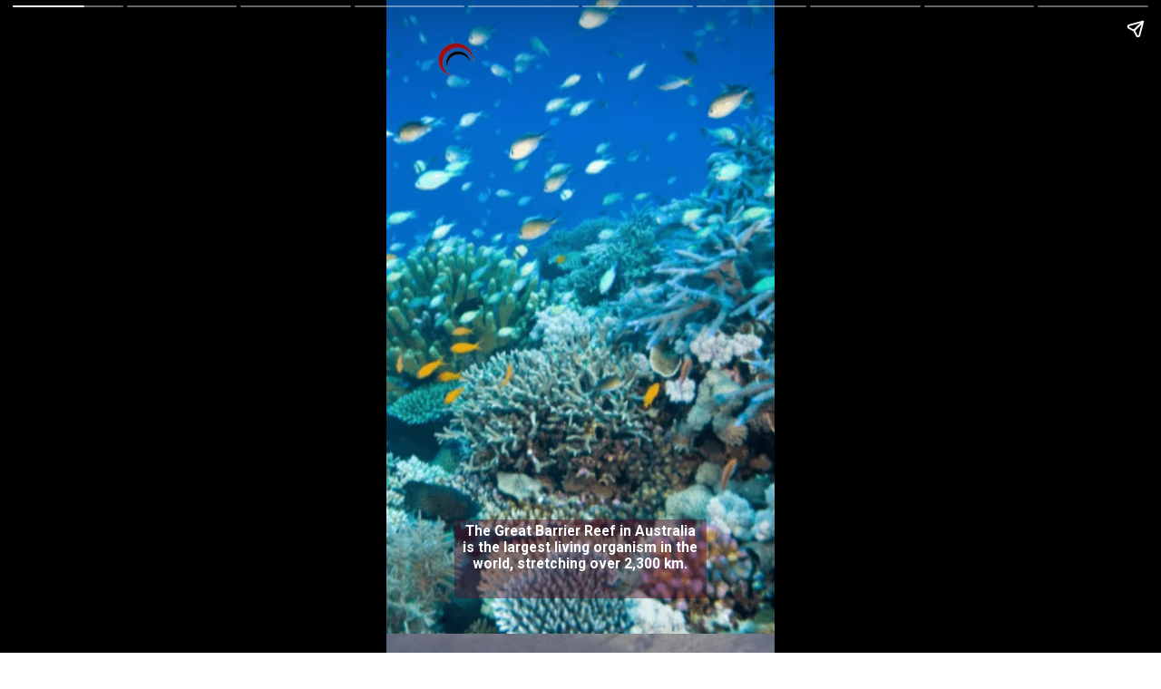

--- FILE ---
content_type: text/html; charset=utf-8
request_url: https://www.telugutrendings.com/web-stories/what-is-the-most-interesting-fact-in-the-world/
body_size: 14218
content:
<!DOCTYPE html>
<html amp="" lang="en-US" transformed="self;v=1" i-amphtml-layout=""><head><meta charset="utf-8"><meta name="viewport" content="width=device-width,minimum-scale=1"><link rel="modulepreload" href="https://cdn.ampproject.org/v0.mjs" as="script" crossorigin="anonymous"><link rel="preconnect" href="https://cdn.ampproject.org"><link rel="preload" as="script" href="https://cdn.ampproject.org/v0/amp-story-1.0.js"><style amp-runtime="" i-amphtml-version="012512221826001">html{overflow-x:hidden!important}html.i-amphtml-fie{height:100%!important;width:100%!important}html:not([amp4ads]),html:not([amp4ads]) body{height:auto!important}html:not([amp4ads]) body{margin:0!important}body{-webkit-text-size-adjust:100%;-moz-text-size-adjust:100%;-ms-text-size-adjust:100%;text-size-adjust:100%}html.i-amphtml-singledoc.i-amphtml-embedded{-ms-touch-action:pan-y pinch-zoom;touch-action:pan-y pinch-zoom}html.i-amphtml-fie>body,html.i-amphtml-singledoc>body{overflow:visible!important}html.i-amphtml-fie:not(.i-amphtml-inabox)>body,html.i-amphtml-singledoc:not(.i-amphtml-inabox)>body{position:relative!important}html.i-amphtml-ios-embed-legacy>body{overflow-x:hidden!important;overflow-y:auto!important;position:absolute!important}html.i-amphtml-ios-embed{overflow-y:auto!important;position:static}#i-amphtml-wrapper{overflow-x:hidden!important;overflow-y:auto!important;position:absolute!important;top:0!important;left:0!important;right:0!important;bottom:0!important;margin:0!important;display:block!important}html.i-amphtml-ios-embed.i-amphtml-ios-overscroll,html.i-amphtml-ios-embed.i-amphtml-ios-overscroll>#i-amphtml-wrapper{-webkit-overflow-scrolling:touch!important}#i-amphtml-wrapper>body{position:relative!important;border-top:1px solid transparent!important}#i-amphtml-wrapper+body{visibility:visible}#i-amphtml-wrapper+body .i-amphtml-lightbox-element,#i-amphtml-wrapper+body[i-amphtml-lightbox]{visibility:hidden}#i-amphtml-wrapper+body[i-amphtml-lightbox] .i-amphtml-lightbox-element{visibility:visible}#i-amphtml-wrapper.i-amphtml-scroll-disabled,.i-amphtml-scroll-disabled{overflow-x:hidden!important;overflow-y:hidden!important}amp-instagram{padding:54px 0px 0px!important;background-color:#fff}amp-iframe iframe{box-sizing:border-box!important}[amp-access][amp-access-hide]{display:none}[subscriptions-dialog],body:not(.i-amphtml-subs-ready) [subscriptions-action],body:not(.i-amphtml-subs-ready) [subscriptions-section]{display:none!important}amp-experiment,amp-live-list>[update]{display:none}amp-list[resizable-children]>.i-amphtml-loading-container.amp-hidden{display:none!important}amp-list [fetch-error],amp-list[load-more] [load-more-button],amp-list[load-more] [load-more-end],amp-list[load-more] [load-more-failed],amp-list[load-more] [load-more-loading]{display:none}amp-list[diffable] div[role=list]{display:block}amp-story-page,amp-story[standalone]{min-height:1px!important;display:block!important;height:100%!important;margin:0!important;padding:0!important;overflow:hidden!important;width:100%!important}amp-story[standalone]{background-color:#000!important;position:relative!important}amp-story-page{background-color:#757575}amp-story .amp-active>div,amp-story .i-amphtml-loader-background{display:none!important}amp-story-page:not(:first-of-type):not([distance]):not([active]){transform:translateY(1000vh)!important}amp-autocomplete{position:relative!important;display:inline-block!important}amp-autocomplete>input,amp-autocomplete>textarea{padding:0.5rem;border:1px solid rgba(0,0,0,.33)}.i-amphtml-autocomplete-results,amp-autocomplete>input,amp-autocomplete>textarea{font-size:1rem;line-height:1.5rem}[amp-fx^=fly-in]{visibility:hidden}amp-script[nodom],amp-script[sandboxed]{position:fixed!important;top:0!important;width:1px!important;height:1px!important;overflow:hidden!important;visibility:hidden}
/*# sourceURL=/css/ampdoc.css*/[hidden]{display:none!important}.i-amphtml-element{display:inline-block}.i-amphtml-blurry-placeholder{transition:opacity 0.3s cubic-bezier(0.0,0.0,0.2,1)!important;pointer-events:none}[layout=nodisplay]:not(.i-amphtml-element){display:none!important}.i-amphtml-layout-fixed,[layout=fixed][width][height]:not(.i-amphtml-layout-fixed){display:inline-block;position:relative}.i-amphtml-layout-responsive,[layout=responsive][width][height]:not(.i-amphtml-layout-responsive),[width][height][heights]:not([layout]):not(.i-amphtml-layout-responsive),[width][height][sizes]:not(img):not([layout]):not(.i-amphtml-layout-responsive){display:block;position:relative}.i-amphtml-layout-intrinsic,[layout=intrinsic][width][height]:not(.i-amphtml-layout-intrinsic){display:inline-block;position:relative;max-width:100%}.i-amphtml-layout-intrinsic .i-amphtml-sizer{max-width:100%}.i-amphtml-intrinsic-sizer{max-width:100%;display:block!important}.i-amphtml-layout-container,.i-amphtml-layout-fixed-height,[layout=container],[layout=fixed-height][height]:not(.i-amphtml-layout-fixed-height){display:block;position:relative}.i-amphtml-layout-fill,.i-amphtml-layout-fill.i-amphtml-notbuilt,[layout=fill]:not(.i-amphtml-layout-fill),body noscript>*{display:block;overflow:hidden!important;position:absolute;top:0;left:0;bottom:0;right:0}body noscript>*{position:absolute!important;width:100%;height:100%;z-index:2}body noscript{display:inline!important}.i-amphtml-layout-flex-item,[layout=flex-item]:not(.i-amphtml-layout-flex-item){display:block;position:relative;-ms-flex:1 1 auto;flex:1 1 auto}.i-amphtml-layout-fluid{position:relative}.i-amphtml-layout-size-defined{overflow:hidden!important}.i-amphtml-layout-awaiting-size{position:absolute!important;top:auto!important;bottom:auto!important}i-amphtml-sizer{display:block!important}@supports (aspect-ratio:1/1){i-amphtml-sizer.i-amphtml-disable-ar{display:none!important}}.i-amphtml-blurry-placeholder,.i-amphtml-fill-content{display:block;height:0;max-height:100%;max-width:100%;min-height:100%;min-width:100%;width:0;margin:auto}.i-amphtml-layout-size-defined .i-amphtml-fill-content{position:absolute;top:0;left:0;bottom:0;right:0}.i-amphtml-replaced-content,.i-amphtml-screen-reader{padding:0!important;border:none!important}.i-amphtml-screen-reader{position:fixed!important;top:0px!important;left:0px!important;width:4px!important;height:4px!important;opacity:0!important;overflow:hidden!important;margin:0!important;display:block!important;visibility:visible!important}.i-amphtml-screen-reader~.i-amphtml-screen-reader{left:8px!important}.i-amphtml-screen-reader~.i-amphtml-screen-reader~.i-amphtml-screen-reader{left:12px!important}.i-amphtml-screen-reader~.i-amphtml-screen-reader~.i-amphtml-screen-reader~.i-amphtml-screen-reader{left:16px!important}.i-amphtml-unresolved{position:relative;overflow:hidden!important}.i-amphtml-select-disabled{-webkit-user-select:none!important;-ms-user-select:none!important;user-select:none!important}.i-amphtml-notbuilt,[layout]:not(.i-amphtml-element),[width][height][heights]:not([layout]):not(.i-amphtml-element),[width][height][sizes]:not(img):not([layout]):not(.i-amphtml-element){position:relative;overflow:hidden!important;color:transparent!important}.i-amphtml-notbuilt:not(.i-amphtml-layout-container)>*,[layout]:not([layout=container]):not(.i-amphtml-element)>*,[width][height][heights]:not([layout]):not(.i-amphtml-element)>*,[width][height][sizes]:not([layout]):not(.i-amphtml-element)>*{display:none}amp-img:not(.i-amphtml-element)[i-amphtml-ssr]>img.i-amphtml-fill-content{display:block}.i-amphtml-notbuilt:not(.i-amphtml-layout-container),[layout]:not([layout=container]):not(.i-amphtml-element),[width][height][heights]:not([layout]):not(.i-amphtml-element),[width][height][sizes]:not(img):not([layout]):not(.i-amphtml-element){color:transparent!important;line-height:0!important}.i-amphtml-ghost{visibility:hidden!important}.i-amphtml-element>[placeholder],[layout]:not(.i-amphtml-element)>[placeholder],[width][height][heights]:not([layout]):not(.i-amphtml-element)>[placeholder],[width][height][sizes]:not([layout]):not(.i-amphtml-element)>[placeholder]{display:block;line-height:normal}.i-amphtml-element>[placeholder].amp-hidden,.i-amphtml-element>[placeholder].hidden{visibility:hidden}.i-amphtml-element:not(.amp-notsupported)>[fallback],.i-amphtml-layout-container>[placeholder].amp-hidden,.i-amphtml-layout-container>[placeholder].hidden{display:none}.i-amphtml-layout-size-defined>[fallback],.i-amphtml-layout-size-defined>[placeholder]{position:absolute!important;top:0!important;left:0!important;right:0!important;bottom:0!important;z-index:1}amp-img[i-amphtml-ssr]:not(.i-amphtml-element)>[placeholder]{z-index:auto}.i-amphtml-notbuilt>[placeholder]{display:block!important}.i-amphtml-hidden-by-media-query{display:none!important}.i-amphtml-element-error{background:red!important;color:#fff!important;position:relative!important}.i-amphtml-element-error:before{content:attr(error-message)}i-amp-scroll-container,i-amphtml-scroll-container{position:absolute;top:0;left:0;right:0;bottom:0;display:block}i-amp-scroll-container.amp-active,i-amphtml-scroll-container.amp-active{overflow:auto;-webkit-overflow-scrolling:touch}.i-amphtml-loading-container{display:block!important;pointer-events:none;z-index:1}.i-amphtml-notbuilt>.i-amphtml-loading-container{display:block!important}.i-amphtml-loading-container.amp-hidden{visibility:hidden}.i-amphtml-element>[overflow]{cursor:pointer;position:relative;z-index:2;visibility:hidden;display:initial;line-height:normal}.i-amphtml-layout-size-defined>[overflow]{position:absolute}.i-amphtml-element>[overflow].amp-visible{visibility:visible}template{display:none!important}.amp-border-box,.amp-border-box *,.amp-border-box :after,.amp-border-box :before{box-sizing:border-box}amp-pixel{display:none!important}amp-analytics,amp-auto-ads,amp-story-auto-ads{position:fixed!important;top:0!important;width:1px!important;height:1px!important;overflow:hidden!important;visibility:hidden}amp-story{visibility:hidden!important}html.i-amphtml-fie>amp-analytics{position:initial!important}[visible-when-invalid]:not(.visible),form [submit-error],form [submit-success],form [submitting]{display:none}amp-accordion{display:block!important}@media (min-width:1px){:where(amp-accordion>section)>:first-child{margin:0;background-color:#efefef;padding-right:20px;border:1px solid #dfdfdf}:where(amp-accordion>section)>:last-child{margin:0}}amp-accordion>section{float:none!important}amp-accordion>section>*{float:none!important;display:block!important;overflow:hidden!important;position:relative!important}amp-accordion,amp-accordion>section{margin:0}amp-accordion:not(.i-amphtml-built)>section>:last-child{display:none!important}amp-accordion:not(.i-amphtml-built)>section[expanded]>:last-child{display:block!important}
/*# sourceURL=/css/ampshared.css*/</style><meta name="amp-story-generator-name" content="Web Stories for WordPress"><meta name="amp-story-generator-version" content="1.42.0"><meta name="description" content="Discover 10 fascinating and lesser-known facts about the Equator, including its location and significance for the Earth's climate."><meta name="robots" content="follow, index, noarchive, max-snippet:-1, max-video-preview:-1, max-image-preview:large"><meta property="og:locale" content="en_US"><meta property="og:type" content="article"><meta property="og:title" content="What Is The Most Interesting Fact In The World? » Telugu Trendings"><meta property="og:description" content="Discover 10 fascinating and lesser-known facts about the Equator, including its location and significance for the Earth's climate."><meta property="og:url" content="https://www.telugutrendings.com/web-stories/what-is-the-most-interesting-fact-in-the-world/"><meta property="og:site_name" content="Telugu Trendings"><meta property="og:updated_time" content="2023-05-05T23:43:45+05:30"><meta property="og:image" content="https://www.telugutrendings.com/wp-content/uploads/2023/05/5-16.png"><meta property="og:image:secure_url" content="https://www.telugutrendings.com/wp-content/uploads/2023/05/5-16.png"><meta property="og:image:width" content="640"><meta property="og:image:height" content="853"><meta property="og:image:alt" content="What is the most interesting fact in the world?"><meta property="og:image:type" content="image/png"><meta property="article:published_time" content="2023-05-05T23:43:41+05:30"><meta property="article:modified_time" content="2023-05-05T23:43:45+05:30"><meta name="twitter:card" content="summary_large_image"><meta name="twitter:title" content="What Is The Most Interesting Fact In The World? » Telugu Trendings"><meta name="twitter:description" content="Discover 10 fascinating and lesser-known facts about the Equator, including its location and significance for the Earth's climate."><meta name="twitter:image" content="https://www.telugutrendings.com/wp-content/uploads/2023/05/5-16.png"><meta name="generator" content="WordPress 6.9"><meta name="msapplication-TileImage" content="https://www.telugutrendings.com/wp-content/uploads/2021/08/cropped-Favicon-270x270.png"><link rel="preconnect" href="https://fonts.gstatic.com" crossorigin=""><link rel="dns-prefetch" href="https://fonts.gstatic.com"><link href="https://www.telugutrendings.com/wp-content/uploads/2023/05/1-26.png" rel="preload" as="image"><link rel="dns-prefetch" href="//www.googletagmanager.com"><link rel="preconnect" href="https://fonts.gstatic.com/" crossorigin=""><script async="" src="https://cdn.ampproject.org/v0.mjs" type="module" crossorigin="anonymous"></script><script async nomodule src="https://cdn.ampproject.org/v0.js" crossorigin="anonymous"></script><script async="" src="https://cdn.ampproject.org/v0/amp-story-1.0.mjs" custom-element="amp-story" type="module" crossorigin="anonymous"></script><script async nomodule src="https://cdn.ampproject.org/v0/amp-story-1.0.js" crossorigin="anonymous" custom-element="amp-story"></script><script src="https://cdn.ampproject.org/v0/amp-analytics-0.1.mjs" async="" custom-element="amp-analytics" type="module" crossorigin="anonymous"></script><script async nomodule src="https://cdn.ampproject.org/v0/amp-analytics-0.1.js" crossorigin="anonymous" custom-element="amp-analytics"></script><script src="https://cdn.ampproject.org/v0/amp-story-auto-ads-0.1.mjs" async="" custom-element="amp-story-auto-ads" type="module" crossorigin="anonymous"></script><script async nomodule src="https://cdn.ampproject.org/v0/amp-story-auto-ads-0.1.js" crossorigin="anonymous" custom-element="amp-story-auto-ads"></script><link rel="icon" href="https://www.telugutrendings.com/wp-content/uploads/2021/08/cropped-Favicon-32x32.png" sizes="32x32"><link rel="icon" href="https://www.telugutrendings.com/wp-content/uploads/2021/08/cropped-Favicon-192x192.png" sizes="192x192"><link href="https://fonts.googleapis.com/css2?display=swap&amp;family=Roboto%3Awght%40700" rel="stylesheet"><style amp-custom="">amp-story-page{background-color:#131516}amp-story-grid-layer{overflow:visible}@media (max-aspect-ratio: 9 / 16){@media (min-aspect-ratio: 320 / 678){amp-story-grid-layer.grid-layer{margin-top:calc(( 100% / .5625 - 100% / .66666666666667 ) / 2)}}}@media not all and (min-resolution:.001dpcm){@media{p.text-wrapper > span{font-size:calc(100% - .5px)}}}.page-fullbleed-area{position:absolute;overflow:hidden;width:100%;left:0;height:calc(1.1851851851852 * 100%);top:calc(( 1 - 1.1851851851852 ) * 100% / 2)}.page-safe-area{overflow:visible;position:absolute;top:0;bottom:0;left:0;right:0;width:100%;height:calc(.84375 * 100%);margin:auto 0}.mask{position:absolute;overflow:hidden}.fill{position:absolute;top:0;left:0;right:0;bottom:0;margin:0}@media (prefers-reduced-motion: no-preference){.animation-wrapper{opacity:var(--initial-opacity);transform:var(--initial-transform)}}._de9ba78{background-color:#2379a9}._6120891{position:absolute;pointer-events:none;left:0;top:-9.25926%;width:100%;height:118.51852%;opacity:1}._89d52dd{pointer-events:initial;width:100%;height:100%;display:block;position:absolute;top:0;left:0;z-index:0}._70b93f6{position:absolute;width:133.38544%;height:100%;left:-16.69272%;top:0%}._bbc95d6{position:absolute;pointer-events:none;left:11.65049%;top:0;width:12.13592%;height:8.09061%;opacity:1}._efc141f{position:absolute;width:100%;height:100.00004%;left:0%;top:-.00002%}._a7f9502{position:absolute;pointer-events:none;left:17.47573%;top:83.17152%;width:65.04854%;height:13.59223%;opacity:1}._30353e8{pointer-events:initial;width:100%;height:100%;display:block;position:absolute;top:0;left:0;z-index:0;border-radius:.74626865671642% .74626865671642% .74626865671642% .74626865671642%/2.3809523809524% 2.3809523809524% 2.3809523809524% 2.3809523809524%;background-clip:content-box;background-color:rgba(89,13,34,.44)}._5bc6899{white-space:pre-line;overflow-wrap:break-word;word-break:break-word;margin:-.07870802238806% 0;font-family:"Roboto","Helvetica Neue","Helvetica",sans-serif;font-size:.242718em;line-height:1.2;text-align:center;padding:1.4925373134328% 2.9850746268657%;color:#000}._14af73e{font-weight:700;color:#fff}._c3388d3{background-color:#4f5156}._254c3af{width:100%;height:100%;display:block;position:absolute;top:0;left:0}._dc24bea{position:absolute;pointer-events:none;left:17.47573%;top:83.17152%;width:65.04854%;height:12.78317%;opacity:1}._75da10d{width:100%;height:100%;display:block;position:absolute;top:0;left:0;--initial-opacity:0;--initial-transform:none}._2e4d8ca{width:100%;height:100%;display:block;position:absolute;top:0;left:0;--initial-opacity:1;--initial-transform:scale(.33333333333333)}._3505aa8{pointer-events:initial;width:100%;height:100%;display:block;position:absolute;top:0;left:0;z-index:0;border-radius:.74626865671642% .74626865671642% .74626865671642% .74626865671642%/2.5316455696203% 2.5316455696203% 2.5316455696203% 2.5316455696203%;background-clip:content-box;background-color:rgba(89,13,34,.44)}._3811e98{background-color:#8a7063}._88f14ff{position:absolute;pointer-events:none;left:17.23301%;top:83.17152%;width:65.04854%;height:12.78317%;opacity:1}._9cf8be2{background-color:#577182}._e98169c{position:absolute;pointer-events:none;left:17.23301%;top:83.17152%;width:65.04854%;height:15.85761%;opacity:1}._0f2d4f7{pointer-events:initial;width:100%;height:100%;display:block;position:absolute;top:0;left:0;z-index:0;border-radius:.74626865671642% .74626865671642% .74626865671642% .74626865671642%/2.0408163265306% 2.0408163265306% 2.0408163265306% 2.0408163265306%;background-clip:content-box;background-color:rgba(89,13,34,.44)}._89e44de{background-color:#596b4a}._40c9265{position:absolute;pointer-events:none;left:17.71845%;top:82.8479%;width:65.04854%;height:10.03236%;opacity:1}._f4ab690{pointer-events:initial;width:100%;height:100%;display:block;position:absolute;top:0;left:0;z-index:0;border-radius:.74626865671642% .74626865671642% .74626865671642% .74626865671642%/3.2258064516129% 3.2258064516129% 3.2258064516129% 3.2258064516129%;background-clip:content-box;background-color:rgba(89,13,34,.44)}._a98ff17{background-color:#2a7fe6}._a1d5d39{position:absolute;pointer-events:none;left:17.71845%;top:82.8479%;width:65.04854%;height:12.78317%;opacity:1}._b546cd1{background-color:#ad7750}._02bf25c{position:absolute;pointer-events:none;left:17.71845%;top:82.8479%;width:65.04854%;height:15.85761%;opacity:1}._8ab7c72{background-color:#ab9269}._b398e64{background-color:#1e2a34}._954f2fc{background-color:#2f6ac1}

/*# sourceURL=amp-custom.css */</style><link rel="alternate" type="application/rss+xml" title="Telugu Trendings » Feed" href="https://www.telugutrendings.com/feed/"><link rel="alternate" type="application/rss+xml" title="Telugu Trendings » Comments Feed" href="https://www.telugutrendings.com/comments/feed/"><link rel="alternate" type="application/rss+xml" title="Telugu Trendings » Stories Feed" href="https://www.telugutrendings.com/web-stories/feed/"><title>What Is The Most Interesting Fact In The World? » Telugu Trendings</title><link rel="canonical" href="https://www.telugutrendings.com/web-stories/what-is-the-most-interesting-fact-in-the-world/"><script type="application/ld+json" class="rank-math-schema">{"@context":"https://schema.org","@graph":[{"@type":["Person","Organization"],"@id":"https://www.telugutrendings.com/#person","name":"TeluguTrendings","logo":{"@type":"ImageObject","@id":"https://www.telugutrendings.com/#logo","url":"https://www.telugutrendings.com/wp-content/uploads/2022/04/Favicon-96x96.png","width":"96","height":"96"},"image":{"@type":"ImageObject","@id":"https://www.telugutrendings.com/#logo","url":"https://www.telugutrendings.com/wp-content/uploads/2022/04/cropped-Logo-1.png","contentUrl":"https://www.telugutrendings.com/wp-content/uploads/2022/04/cropped-Logo-1.png","caption":"Telugu Trendings","inLanguage":"en-US","width":"500","height":"132"}},{"@type":"WebSite","@id":"https://www.telugutrendings.com/#website","url":"https://www.telugutrendings.com","name":"Telugu Trendings","publisher":{"@id":"https://www.telugutrendings.com/#person"},"inLanguage":"en-US"},{"@type":"ImageObject","@id":"https://www.telugutrendings.com/wp-content/uploads/2023/05/5-16.png","url":"https://www.telugutrendings.com/wp-content/uploads/2023/05/5-16.png","width":"640","height":"853","caption":"What is the most interesting fact in the world?","inLanguage":"en-US"},{"@type":"BreadcrumbList","@id":"https://www.telugutrendings.com/web-stories/what-is-the-most-interesting-fact-in-the-world/#breadcrumb","itemListElement":[{"@type":"ListItem","position":"1","item":{"@id":"https://www.telugutrendings.com","name":"Home"}},{"@type":"ListItem","position":"2","item":{"@id":"https://www.telugutrendings.com/web-stories/","name":"Stories"}},{"@type":"ListItem","position":"3","item":{"@id":"https://www.telugutrendings.com/web-stories/what-is-the-most-interesting-fact-in-the-world/","name":"What is the most interesting fact in the world?"}}]},{"@type":"WebPage","@id":"https://www.telugutrendings.com/web-stories/what-is-the-most-interesting-fact-in-the-world/#webpage","url":"https://www.telugutrendings.com/web-stories/what-is-the-most-interesting-fact-in-the-world/","name":"What Is The Most Interesting Fact In The World? &raquo; Telugu Trendings","datePublished":"2023-05-05T23:43:41+05:30","dateModified":"2023-05-05T23:43:45+05:30","isPartOf":{"@id":"https://www.telugutrendings.com/#website"},"primaryImageOfPage":{"@id":"https://www.telugutrendings.com/wp-content/uploads/2023/05/5-16.png"},"inLanguage":"en-US","breadcrumb":{"@id":"https://www.telugutrendings.com/web-stories/what-is-the-most-interesting-fact-in-the-world/#breadcrumb"}},{"@type":"Person","@id":"https://www.telugutrendings.com/author/telugutrendings/","name":"TeluguTrendings","url":"https://www.telugutrendings.com/author/telugutrendings/","image":{"@type":"ImageObject","@id":"https://www.telugutrendings.com/wp-content/litespeed/avatar/3b6199a94998d31d72932039f098f5ed.jpg?ver=1769588864","url":"https://www.telugutrendings.com/wp-content/litespeed/avatar/3b6199a94998d31d72932039f098f5ed.jpg?ver=1769588864","caption":"TeluguTrendings","inLanguage":"en-US"},"sameAs":["https://telugutrendings.com"]},{"@type":"Article","headline":"What Is The Most Interesting Fact In The World? &raquo; Telugu Trendings","datePublished":"2023-05-05T23:43:41+05:30","dateModified":"2023-05-05T23:43:45+05:30","author":{"@id":"https://www.telugutrendings.com/author/telugutrendings/","name":"TeluguTrendings"},"publisher":{"@id":"https://www.telugutrendings.com/#person"},"description":"Discover 10 fascinating and lesser-known facts about the Equator, including its location and significance for the Earth&#039;s climate.","name":"What Is The Most Interesting Fact In The World? &raquo; Telugu Trendings","@id":"https://www.telugutrendings.com/web-stories/what-is-the-most-interesting-fact-in-the-world/#richSnippet","isPartOf":{"@id":"https://www.telugutrendings.com/web-stories/what-is-the-most-interesting-fact-in-the-world/#webpage"},"image":{"@id":"https://www.telugutrendings.com/wp-content/uploads/2023/05/5-16.png"},"inLanguage":"en-US","mainEntityOfPage":{"@id":"https://www.telugutrendings.com/web-stories/what-is-the-most-interesting-fact-in-the-world/#webpage"}}]}</script><link rel="https://api.w.org/" href="https://www.telugutrendings.com/wp-json/"><link rel="alternate" title="JSON" type="application/json" href="https://www.telugutrendings.com/wp-json/web-stories/v1/web-story/11325"><link rel="EditURI" type="application/rsd+xml" title="RSD" href="https://www.telugutrendings.com/xmlrpc.php?rsd"><link rel="prev" title="What makes China a superpower country?" href="https://www.telugutrendings.com/web-stories/what-makes-china-a-superpower-country/"><link rel="next" title="Will Yellowstone continue after season 5?" href="https://www.telugutrendings.com/web-stories/will-yellowstone-continue-after-season-5/"><link rel="shortlink" href="https://www.telugutrendings.com/?p=11325"><link rel="alternate" title="oEmbed (JSON)" type="application/json+oembed" href="https://www.telugutrendings.com/wp-json/oembed/1.0/embed?url=https%3A%2F%2Fwww.telugutrendings.com%2Fweb-stories%2Fwhat-is-the-most-interesting-fact-in-the-world%2F"><link rel="alternate" title="oEmbed (XML)" type="text/xml+oembed" href="https://www.telugutrendings.com/wp-json/oembed/1.0/embed?url=https%3A%2F%2Fwww.telugutrendings.com%2Fweb-stories%2Fwhat-is-the-most-interesting-fact-in-the-world%2F&amp;format=xml"><link rel="apple-touch-icon" href="https://www.telugutrendings.com/wp-content/uploads/2021/08/cropped-Favicon-180x180.png"><script amp-onerror="">document.querySelector("script[src*='/v0.js']").onerror=function(){document.querySelector('style[amp-boilerplate]').textContent=''}</script><style amp-boilerplate="">body{-webkit-animation:-amp-start 8s steps(1,end) 0s 1 normal both;-moz-animation:-amp-start 8s steps(1,end) 0s 1 normal both;-ms-animation:-amp-start 8s steps(1,end) 0s 1 normal both;animation:-amp-start 8s steps(1,end) 0s 1 normal both}@-webkit-keyframes -amp-start{from{visibility:hidden}to{visibility:visible}}@-moz-keyframes -amp-start{from{visibility:hidden}to{visibility:visible}}@-ms-keyframes -amp-start{from{visibility:hidden}to{visibility:visible}}@-o-keyframes -amp-start{from{visibility:hidden}to{visibility:visible}}@keyframes -amp-start{from{visibility:hidden}to{visibility:visible}}</style><noscript><style amp-boilerplate="">body{-webkit-animation:none;-moz-animation:none;-ms-animation:none;animation:none}</style></noscript><link rel="stylesheet" amp-extension="amp-story" href="https://cdn.ampproject.org/v0/amp-story-1.0.css"><script amp-story-dvh-polyfill="">"use strict";if(!self.CSS||!CSS.supports||!CSS.supports("height:1dvh")){function e(){document.documentElement.style.setProperty("--story-dvh",innerHeight/100+"px","important")}addEventListener("resize",e,{passive:!0}),e()}</script></head><body><amp-story standalone="" publisher="Telugu Trendings" publisher-logo-src="https://www.telugutrendings.com/wp-content/uploads/2022/04/Favicon.png" title="What is the most interesting fact in the world?" poster-portrait-src="https://www.telugutrendings.com/wp-content/uploads/2023/05/5-16.png" class="i-amphtml-layout-container" i-amphtml-layout="container"><amp-story-page id="582f6f54-d0be-45fd-95cb-12f46b928fba" auto-advance-after="5s" class="i-amphtml-layout-container" i-amphtml-layout="container"><amp-story-grid-layer template="vertical" aspect-ratio="412:618" class="grid-layer i-amphtml-layout-container" i-amphtml-layout="container" style="--aspect-ratio:412/618;"><div class="_de9ba78 page-fullbleed-area"><div class="page-safe-area"><div class="_6120891"><div class="_89d52dd mask" id="el-e24847ee-c9e7-45d7-bd23-60b1afc82a06"><div data-leaf-element="true" class="_70b93f6"><amp-img layout="fill" src="https://www.telugutrendings.com/wp-content/uploads/2023/05/1-26.png" alt="What is the most interesting fact in the world?
" srcset="https://www.telugutrendings.com/wp-content/uploads/2023/05/1-26.png 640w, https://www.telugutrendings.com/wp-content/uploads/2023/05/1-26-450x600.png 450w, https://www.telugutrendings.com/wp-content/uploads/2023/05/1-26-225x300.png 225w, https://www.telugutrendings.com/wp-content/uploads/2023/05/1-26-150x200.png 150w" sizes="(min-width: 1024px) 60vh, 133vw" disable-inline-width="true" class="i-amphtml-layout-fill i-amphtml-layout-size-defined" i-amphtml-layout="fill"></amp-img></div></div></div></div></div></amp-story-grid-layer><amp-story-grid-layer template="vertical" aspect-ratio="412:618" class="grid-layer i-amphtml-layout-container" i-amphtml-layout="container" style="--aspect-ratio:412/618;"><div class="page-fullbleed-area"><div class="page-safe-area"><div class="_bbc95d6"><div class="_89d52dd mask" id="el-d89058a8-5b19-4180-b256-d03f1fab2921"><div data-leaf-element="true" class="_efc141f"><amp-img layout="fill" src="https://www.telugutrendings.com/wp-content/uploads/2023/05/Favicon-18.png" alt="Favicon" srcset="https://www.telugutrendings.com/wp-content/uploads/2023/05/Favicon-18.png 100w, https://www.telugutrendings.com/wp-content/uploads/2023/05/Favicon-18-96x96.png 96w" sizes="(min-width: 1024px) 5vh, 12vw" disable-inline-width="true" class="i-amphtml-layout-fill i-amphtml-layout-size-defined" i-amphtml-layout="fill"></amp-img></div></div></div><div class="_a7f9502"><div id="el-7b405d14-6cda-4b16-bcf0-7b279d61500a" class="_30353e8"><p class="_5bc6899 fill text-wrapper"><span><span class="_14af73e">The Great Barrier Reef in Australia is the largest living organism in the world, stretching over 2,300 km.</span></span></p></div></div></div></div></amp-story-grid-layer></amp-story-page><amp-story-page id="18ac3154-c9ce-45fc-83e6-2ce695d82fea" auto-advance-after="5s" class="i-amphtml-layout-container" i-amphtml-layout="container"><amp-story-animation layout="nodisplay" trigger="visibility" class="i-amphtml-layout-nodisplay" hidden="hidden" i-amphtml-layout="nodisplay"><script type="application/json">[{"selector":"#anim-8881fbbf-d708-475b-a61d-fa930acbc3d9","keyframes":{"opacity":[0,1]},"delay":0,"duration":2000,"easing":"cubic-bezier(.3,0,.55,1)","fill":"both"}]</script></amp-story-animation><amp-story-animation layout="nodisplay" trigger="visibility" class="i-amphtml-layout-nodisplay" hidden="hidden" i-amphtml-layout="nodisplay"><script type="application/json">[{"selector":"#anim-06dc2004-b0ae-40a9-95ad-fd8dbd48ccdf","keyframes":{"transform":["scale(0.3333333333333333)","scale(1)"]},"delay":0,"duration":2000,"easing":"cubic-bezier(.3,0,.55,1)","fill":"forwards"}]</script></amp-story-animation><amp-story-animation layout="nodisplay" trigger="visibility" class="i-amphtml-layout-nodisplay" hidden="hidden" i-amphtml-layout="nodisplay"><script type="application/json">[{"selector":"#anim-1d732301-7c0f-4bf3-a374-17d981e3a20f [data-leaf-element=\"true\"]","keyframes":{"transform":["translate(0%, 0%) scale(1.5)","translate(0%, 0%) scale(1)"]},"delay":0,"duration":2000,"easing":"cubic-bezier(.3,0,.55,1)","fill":"forwards"}]</script></amp-story-animation><amp-story-grid-layer template="vertical" aspect-ratio="412:618" class="grid-layer i-amphtml-layout-container" i-amphtml-layout="container" style="--aspect-ratio:412/618;"><div class="_c3388d3 page-fullbleed-area"><div class="page-safe-area"><div class="_6120891"><div id="anim-1d732301-7c0f-4bf3-a374-17d981e3a20f" class="_254c3af animation-wrapper"><div class="_89d52dd mask" id="el-69719ae1-3c2a-4ee7-9be3-2002af0dbe4e"><div data-leaf-element="true" class="_70b93f6"><amp-img layout="fill" src="https://www.telugutrendings.com/wp-content/uploads/2023/05/2-16.png" alt="What is the most interesting fact in the world?" srcset="https://www.telugutrendings.com/wp-content/uploads/2023/05/2-16.png 640w, https://www.telugutrendings.com/wp-content/uploads/2023/05/2-16-450x600.png 450w, https://www.telugutrendings.com/wp-content/uploads/2023/05/2-16-225x300.png 225w, https://www.telugutrendings.com/wp-content/uploads/2023/05/2-16-150x200.png 150w" sizes="(min-width: 1024px) 60vh, 133vw" disable-inline-width="true" class="i-amphtml-layout-fill i-amphtml-layout-size-defined" i-amphtml-layout="fill"></amp-img></div></div></div></div></div></div></amp-story-grid-layer><amp-story-grid-layer template="vertical" aspect-ratio="412:618" class="grid-layer i-amphtml-layout-container" i-amphtml-layout="container" style="--aspect-ratio:412/618;"><div class="page-fullbleed-area"><div class="page-safe-area"><div class="_bbc95d6"><div class="_89d52dd mask" id="el-f2019bfa-e381-425b-b395-2aefa9db0080"><div data-leaf-element="true" class="_efc141f"><amp-img layout="fill" src="https://www.telugutrendings.com/wp-content/uploads/2023/05/Favicon-18.png" alt="Favicon" srcset="https://www.telugutrendings.com/wp-content/uploads/2023/05/Favicon-18.png 100w, https://www.telugutrendings.com/wp-content/uploads/2023/05/Favicon-18-96x96.png 96w" sizes="(min-width: 1024px) 5vh, 12vw" disable-inline-width="true" class="i-amphtml-layout-fill i-amphtml-layout-size-defined" i-amphtml-layout="fill"></amp-img></div></div></div><div class="_dc24bea"><div id="anim-8881fbbf-d708-475b-a61d-fa930acbc3d9" class="_75da10d animation-wrapper"><div id="anim-06dc2004-b0ae-40a9-95ad-fd8dbd48ccdf" class="_2e4d8ca animation-wrapper"><div id="el-8d3e9379-8032-478b-a4e3-22b7639e12f2" class="_3505aa8"><p class="_5bc6899 fill text-wrapper"><span><span class="_14af73e">The oldest continuously inhabited city in the world is Damascus, Syria, which has been inhabited for over 11,000 years.</span></span></p></div></div></div></div></div></div></amp-story-grid-layer></amp-story-page><amp-story-page id="a78f96ae-dce9-4504-9a43-9e3df013ff7a" auto-advance-after="5s" class="i-amphtml-layout-container" i-amphtml-layout="container"><amp-story-animation layout="nodisplay" trigger="visibility" class="i-amphtml-layout-nodisplay" hidden="hidden" i-amphtml-layout="nodisplay"><script type="application/json">[{"selector":"#anim-2f4b355b-988e-4281-b75b-f27b30675181","keyframes":{"opacity":[0,1]},"delay":0,"duration":2000,"easing":"cubic-bezier(.3,0,.55,1)","fill":"both"}]</script></amp-story-animation><amp-story-animation layout="nodisplay" trigger="visibility" class="i-amphtml-layout-nodisplay" hidden="hidden" i-amphtml-layout="nodisplay"><script type="application/json">[{"selector":"#anim-212294ad-37f8-4320-807a-761091a92c81","keyframes":{"transform":["scale(0.3333333333333333)","scale(1)"]},"delay":0,"duration":2000,"easing":"cubic-bezier(.3,0,.55,1)","fill":"forwards"}]</script></amp-story-animation><amp-story-animation layout="nodisplay" trigger="visibility" class="i-amphtml-layout-nodisplay" hidden="hidden" i-amphtml-layout="nodisplay"><script type="application/json">[{"selector":"#anim-20f65dbf-c0ca-4427-96e8-d2b28e5c65b3 [data-leaf-element=\"true\"]","keyframes":{"transform":["translate(0%, 0%) scale(1.5)","translate(0%, 0%) scale(1)"]},"delay":0,"duration":2000,"easing":"cubic-bezier(.3,0,.55,1)","fill":"forwards"}]</script></amp-story-animation><amp-story-grid-layer template="vertical" aspect-ratio="412:618" class="grid-layer i-amphtml-layout-container" i-amphtml-layout="container" style="--aspect-ratio:412/618;"><div class="_3811e98 page-fullbleed-area"><div class="page-safe-area"><div class="_6120891"><div id="anim-20f65dbf-c0ca-4427-96e8-d2b28e5c65b3" class="_254c3af animation-wrapper"><div class="_89d52dd mask" id="el-e99c7419-dcbe-4046-9bae-911671350439"><div data-leaf-element="true" class="_70b93f6"><amp-img layout="fill" src="https://www.telugutrendings.com/wp-content/uploads/2023/05/3-16.png" alt="What is the most interesting fact in the world?" srcset="https://www.telugutrendings.com/wp-content/uploads/2023/05/3-16.png 640w, https://www.telugutrendings.com/wp-content/uploads/2023/05/3-16-450x600.png 450w, https://www.telugutrendings.com/wp-content/uploads/2023/05/3-16-225x300.png 225w, https://www.telugutrendings.com/wp-content/uploads/2023/05/3-16-150x200.png 150w" sizes="(min-width: 1024px) 60vh, 133vw" disable-inline-width="true" class="i-amphtml-layout-fill i-amphtml-layout-size-defined" i-amphtml-layout="fill"></amp-img></div></div></div></div></div></div></amp-story-grid-layer><amp-story-grid-layer template="vertical" aspect-ratio="412:618" class="grid-layer i-amphtml-layout-container" i-amphtml-layout="container" style="--aspect-ratio:412/618;"><div class="page-fullbleed-area"><div class="page-safe-area"><div class="_bbc95d6"><div class="_89d52dd mask" id="el-256f7ce1-c0ad-4625-9047-4d5f89326c7e"><div data-leaf-element="true" class="_efc141f"><amp-img layout="fill" src="https://www.telugutrendings.com/wp-content/uploads/2023/05/Favicon-18.png" alt="Favicon" srcset="https://www.telugutrendings.com/wp-content/uploads/2023/05/Favicon-18.png 100w, https://www.telugutrendings.com/wp-content/uploads/2023/05/Favicon-18-96x96.png 96w" sizes="(min-width: 1024px) 5vh, 12vw" disable-inline-width="true" class="i-amphtml-layout-fill i-amphtml-layout-size-defined" i-amphtml-layout="fill"></amp-img></div></div></div><div class="_88f14ff"><div id="anim-2f4b355b-988e-4281-b75b-f27b30675181" class="_75da10d animation-wrapper"><div id="anim-212294ad-37f8-4320-807a-761091a92c81" class="_2e4d8ca animation-wrapper"><div id="el-8eff700a-28ca-41f2-ac54-7cef60163b69" class="_3505aa8"><p class="_5bc6899 fill text-wrapper"><span><span class="_14af73e">The city of Venice, Italy is built on more than 100 small islands and has over 400 bridges.
</span></span></p></div></div></div></div></div></div></amp-story-grid-layer></amp-story-page><amp-story-page id="0f977b3e-f078-4603-8af0-c10685cffdfe" auto-advance-after="5s" class="i-amphtml-layout-container" i-amphtml-layout="container"><amp-story-animation layout="nodisplay" trigger="visibility" class="i-amphtml-layout-nodisplay" hidden="hidden" i-amphtml-layout="nodisplay"><script type="application/json">[{"selector":"#anim-d01973c5-38a9-42f8-afe5-2168f2a6b74a","keyframes":{"opacity":[0,1]},"delay":0,"duration":2000,"easing":"cubic-bezier(.3,0,.55,1)","fill":"both"}]</script></amp-story-animation><amp-story-animation layout="nodisplay" trigger="visibility" class="i-amphtml-layout-nodisplay" hidden="hidden" i-amphtml-layout="nodisplay"><script type="application/json">[{"selector":"#anim-575558fb-28fd-432c-b265-13fa3080b48c","keyframes":{"transform":["scale(0.3333333333333333)","scale(1)"]},"delay":0,"duration":2000,"easing":"cubic-bezier(.3,0,.55,1)","fill":"forwards"}]</script></amp-story-animation><amp-story-animation layout="nodisplay" trigger="visibility" class="i-amphtml-layout-nodisplay" hidden="hidden" i-amphtml-layout="nodisplay"><script type="application/json">[{"selector":"#anim-d047e741-2c37-409c-806a-a04183ba5bd1 [data-leaf-element=\"true\"]","keyframes":{"transform":["translate(0%, 0%) scale(1.5)","translate(0%, 0%) scale(1)"]},"delay":0,"duration":2000,"easing":"cubic-bezier(.3,0,.55,1)","fill":"forwards"}]</script></amp-story-animation><amp-story-grid-layer template="vertical" aspect-ratio="412:618" class="grid-layer i-amphtml-layout-container" i-amphtml-layout="container" style="--aspect-ratio:412/618;"><div class="_9cf8be2 page-fullbleed-area"><div class="page-safe-area"><div class="_6120891"><div id="anim-d047e741-2c37-409c-806a-a04183ba5bd1" class="_254c3af animation-wrapper"><div class="_89d52dd mask" id="el-b522979b-41d9-4751-ba22-276b38812f3c"><div data-leaf-element="true" class="_70b93f6"><amp-img layout="fill" src="https://www.telugutrendings.com/wp-content/uploads/2023/05/4-16.png" alt="What is the most interesting fact in the world?" srcset="https://www.telugutrendings.com/wp-content/uploads/2023/05/4-16.png 640w, https://www.telugutrendings.com/wp-content/uploads/2023/05/4-16-450x600.png 450w, https://www.telugutrendings.com/wp-content/uploads/2023/05/4-16-225x300.png 225w, https://www.telugutrendings.com/wp-content/uploads/2023/05/4-16-150x200.png 150w" sizes="(min-width: 1024px) 60vh, 133vw" disable-inline-width="true" class="i-amphtml-layout-fill i-amphtml-layout-size-defined" i-amphtml-layout="fill"></amp-img></div></div></div></div></div></div></amp-story-grid-layer><amp-story-grid-layer template="vertical" aspect-ratio="412:618" class="grid-layer i-amphtml-layout-container" i-amphtml-layout="container" style="--aspect-ratio:412/618;"><div class="page-fullbleed-area"><div class="page-safe-area"><div class="_bbc95d6"><div class="_89d52dd mask" id="el-fa902780-b41b-41c1-a950-c61f2e0ad2f1"><div data-leaf-element="true" class="_efc141f"><amp-img layout="fill" src="https://www.telugutrendings.com/wp-content/uploads/2023/05/Favicon-18.png" alt="Favicon" srcset="https://www.telugutrendings.com/wp-content/uploads/2023/05/Favicon-18.png 100w, https://www.telugutrendings.com/wp-content/uploads/2023/05/Favicon-18-96x96.png 96w" sizes="(min-width: 1024px) 5vh, 12vw" disable-inline-width="true" class="i-amphtml-layout-fill i-amphtml-layout-size-defined" i-amphtml-layout="fill"></amp-img></div></div></div><div class="_e98169c"><div id="anim-d01973c5-38a9-42f8-afe5-2168f2a6b74a" class="_75da10d animation-wrapper"><div id="anim-575558fb-28fd-432c-b265-13fa3080b48c" class="_2e4d8ca animation-wrapper"><div id="el-0c5fde26-71cf-47e9-a427-3127095e5d88" class="_0f2d4f7"><p class="_5bc6899 fill text-wrapper"><span><span class="_14af73e">The Pyramids of Giza in Egypt were built over 4,500 years ago and are one of the Seven Wonders of the Ancient World.
</span></span></p></div></div></div></div></div></div></amp-story-grid-layer></amp-story-page><amp-story-page id="0e761986-f092-4578-920f-ca8f4bfb5b44" auto-advance-after="5s" class="i-amphtml-layout-container" i-amphtml-layout="container"><amp-story-animation layout="nodisplay" trigger="visibility" class="i-amphtml-layout-nodisplay" hidden="hidden" i-amphtml-layout="nodisplay"><script type="application/json">[{"selector":"#anim-3c155d65-6849-47e6-8f99-6acf5181cb49","keyframes":{"opacity":[0,1]},"delay":0,"duration":2000,"easing":"cubic-bezier(.3,0,.55,1)","fill":"both"}]</script></amp-story-animation><amp-story-animation layout="nodisplay" trigger="visibility" class="i-amphtml-layout-nodisplay" hidden="hidden" i-amphtml-layout="nodisplay"><script type="application/json">[{"selector":"#anim-e22d243a-ab74-40dd-9fc2-81aba6a8a62d","keyframes":{"transform":["scale(0.3333333333333333)","scale(1)"]},"delay":0,"duration":2000,"easing":"cubic-bezier(.3,0,.55,1)","fill":"forwards"}]</script></amp-story-animation><amp-story-animation layout="nodisplay" trigger="visibility" class="i-amphtml-layout-nodisplay" hidden="hidden" i-amphtml-layout="nodisplay"><script type="application/json">[{"selector":"#anim-fcdc54d7-ef01-4a60-bde3-87b8fa18b9b0 [data-leaf-element=\"true\"]","keyframes":{"transform":["translate(0%, 0%) scale(1.5)","translate(0%, 0%) scale(1)"]},"delay":0,"duration":2000,"easing":"cubic-bezier(.3,0,.55,1)","fill":"forwards"}]</script></amp-story-animation><amp-story-grid-layer template="vertical" aspect-ratio="412:618" class="grid-layer i-amphtml-layout-container" i-amphtml-layout="container" style="--aspect-ratio:412/618;"><div class="_89e44de page-fullbleed-area"><div class="page-safe-area"><div class="_6120891"><div id="anim-fcdc54d7-ef01-4a60-bde3-87b8fa18b9b0" class="_254c3af animation-wrapper"><div class="_89d52dd mask" id="el-a0a7da7c-7685-4f25-8102-526b6baf01e6"><div data-leaf-element="true" class="_70b93f6"><amp-img layout="fill" src="https://www.telugutrendings.com/wp-content/uploads/2023/05/6-16.png" alt="What is the most interesting fact in the world?" srcset="https://www.telugutrendings.com/wp-content/uploads/2023/05/6-16.png 640w, https://www.telugutrendings.com/wp-content/uploads/2023/05/6-16-450x600.png 450w, https://www.telugutrendings.com/wp-content/uploads/2023/05/6-16-225x300.png 225w, https://www.telugutrendings.com/wp-content/uploads/2023/05/6-16-150x200.png 150w" sizes="(min-width: 1024px) 60vh, 133vw" disable-inline-width="true" class="i-amphtml-layout-fill i-amphtml-layout-size-defined" i-amphtml-layout="fill"></amp-img></div></div></div></div></div></div></amp-story-grid-layer><amp-story-grid-layer template="vertical" aspect-ratio="412:618" class="grid-layer i-amphtml-layout-container" i-amphtml-layout="container" style="--aspect-ratio:412/618;"><div class="page-fullbleed-area"><div class="page-safe-area"><div class="_bbc95d6"><div class="_89d52dd mask" id="el-5a7b1ca7-cf3e-4275-9a01-13f32a91ef45"><div data-leaf-element="true" class="_efc141f"><amp-img layout="fill" src="https://www.telugutrendings.com/wp-content/uploads/2023/05/Favicon-18.png" alt="Favicon" srcset="https://www.telugutrendings.com/wp-content/uploads/2023/05/Favicon-18.png 100w, https://www.telugutrendings.com/wp-content/uploads/2023/05/Favicon-18-96x96.png 96w" sizes="(min-width: 1024px) 5vh, 12vw" disable-inline-width="true" class="i-amphtml-layout-fill i-amphtml-layout-size-defined" i-amphtml-layout="fill"></amp-img></div></div></div><div class="_40c9265"><div id="anim-3c155d65-6849-47e6-8f99-6acf5181cb49" class="_75da10d animation-wrapper"><div id="anim-e22d243a-ab74-40dd-9fc2-81aba6a8a62d" class="_2e4d8ca animation-wrapper"><div id="el-8f133d49-8697-4b9d-b385-40789a5b63b5" class="_f4ab690"><p class="_5bc6899 fill text-wrapper"><span><span class="_14af73e">The Great Wall of China is not actually visible from space, despite popular belief.</span></span></p></div></div></div></div></div></div></amp-story-grid-layer></amp-story-page><amp-story-page id="755bfe7f-4e5a-477a-a7cb-55250f898e96" auto-advance-after="5s" class="i-amphtml-layout-container" i-amphtml-layout="container"><amp-story-animation layout="nodisplay" trigger="visibility" class="i-amphtml-layout-nodisplay" hidden="hidden" i-amphtml-layout="nodisplay"><script type="application/json">[{"selector":"#anim-dc7724a9-63c9-4158-9356-88bcf77bb19c","keyframes":{"opacity":[0,1]},"delay":0,"duration":2000,"easing":"cubic-bezier(.3,0,.55,1)","fill":"both"}]</script></amp-story-animation><amp-story-animation layout="nodisplay" trigger="visibility" class="i-amphtml-layout-nodisplay" hidden="hidden" i-amphtml-layout="nodisplay"><script type="application/json">[{"selector":"#anim-c41387ce-c7d0-43a3-9a0a-af2517fc414d","keyframes":{"transform":["scale(0.3333333333333333)","scale(1)"]},"delay":0,"duration":2000,"easing":"cubic-bezier(.3,0,.55,1)","fill":"forwards"}]</script></amp-story-animation><amp-story-animation layout="nodisplay" trigger="visibility" class="i-amphtml-layout-nodisplay" hidden="hidden" i-amphtml-layout="nodisplay"><script type="application/json">[{"selector":"#anim-b0685ee6-f9aa-44e6-b995-4f0bbcfe66e7 [data-leaf-element=\"true\"]","keyframes":{"transform":["translate(0%, 0%) scale(1.5)","translate(0%, 0%) scale(1)"]},"delay":0,"duration":2000,"easing":"cubic-bezier(.3,0,.55,1)","fill":"forwards"}]</script></amp-story-animation><amp-story-grid-layer template="vertical" aspect-ratio="412:618" class="grid-layer i-amphtml-layout-container" i-amphtml-layout="container" style="--aspect-ratio:412/618;"><div class="_a98ff17 page-fullbleed-area"><div class="page-safe-area"><div class="_6120891"><div id="anim-b0685ee6-f9aa-44e6-b995-4f0bbcfe66e7" class="_254c3af animation-wrapper"><div class="_89d52dd mask" id="el-31d9fa2c-ce5c-4efe-a2a7-5fe330209111"><div data-leaf-element="true" class="_70b93f6"><amp-img layout="fill" src="https://www.telugutrendings.com/wp-content/uploads/2023/05/5-16.png" alt="What is the most interesting fact in the world?" srcset="https://www.telugutrendings.com/wp-content/uploads/2023/05/5-16.png 640w, https://www.telugutrendings.com/wp-content/uploads/2023/05/5-16-450x600.png 450w, https://www.telugutrendings.com/wp-content/uploads/2023/05/5-16-225x300.png 225w, https://www.telugutrendings.com/wp-content/uploads/2023/05/5-16-150x200.png 150w" sizes="(min-width: 1024px) 60vh, 133vw" disable-inline-width="true" class="i-amphtml-layout-fill i-amphtml-layout-size-defined" i-amphtml-layout="fill"></amp-img></div></div></div></div></div></div></amp-story-grid-layer><amp-story-grid-layer template="vertical" aspect-ratio="412:618" class="grid-layer i-amphtml-layout-container" i-amphtml-layout="container" style="--aspect-ratio:412/618;"><div class="page-fullbleed-area"><div class="page-safe-area"><div class="_bbc95d6"><div class="_89d52dd mask" id="el-b5cadba5-a58b-438c-a794-33977950d3ef"><div data-leaf-element="true" class="_efc141f"><amp-img layout="fill" src="https://www.telugutrendings.com/wp-content/uploads/2023/05/Favicon-18.png" alt="Favicon" srcset="https://www.telugutrendings.com/wp-content/uploads/2023/05/Favicon-18.png 100w, https://www.telugutrendings.com/wp-content/uploads/2023/05/Favicon-18-96x96.png 96w" sizes="(min-width: 1024px) 5vh, 12vw" disable-inline-width="true" class="i-amphtml-layout-fill i-amphtml-layout-size-defined" i-amphtml-layout="fill"></amp-img></div></div></div><div class="_a1d5d39"><div id="anim-dc7724a9-63c9-4158-9356-88bcf77bb19c" class="_75da10d animation-wrapper"><div id="anim-c41387ce-c7d0-43a3-9a0a-af2517fc414d" class="_2e4d8ca animation-wrapper"><div id="el-85276b0e-1b9b-4215-be99-4802c22e060b" class="_3505aa8"><p class="_5bc6899 fill text-wrapper"><span><span class="_14af73e">The world's largest salt flat, Salar de Uyuni, is located in Bolivia and covers over 10,000 square kilometers.</span></span></p></div></div></div></div></div></div></amp-story-grid-layer></amp-story-page><amp-story-page id="a05e7ffb-dd4b-47d6-9245-9306a74c77d9" auto-advance-after="5s" class="i-amphtml-layout-container" i-amphtml-layout="container"><amp-story-animation layout="nodisplay" trigger="visibility" class="i-amphtml-layout-nodisplay" hidden="hidden" i-amphtml-layout="nodisplay"><script type="application/json">[{"selector":"#anim-6d22bf32-8c68-46f8-873e-11ec7a765881","keyframes":{"opacity":[0,1]},"delay":0,"duration":2000,"easing":"cubic-bezier(.3,0,.55,1)","fill":"both"}]</script></amp-story-animation><amp-story-animation layout="nodisplay" trigger="visibility" class="i-amphtml-layout-nodisplay" hidden="hidden" i-amphtml-layout="nodisplay"><script type="application/json">[{"selector":"#anim-dbf6fabf-caca-4d3f-942b-ca159f40fa0e","keyframes":{"transform":["scale(0.3333333333333333)","scale(1)"]},"delay":0,"duration":2000,"easing":"cubic-bezier(.3,0,.55,1)","fill":"forwards"}]</script></amp-story-animation><amp-story-animation layout="nodisplay" trigger="visibility" class="i-amphtml-layout-nodisplay" hidden="hidden" i-amphtml-layout="nodisplay"><script type="application/json">[{"selector":"#anim-c7179b72-94bc-486f-a66e-672df15e99b0 [data-leaf-element=\"true\"]","keyframes":{"transform":["translate(0%, 0%) scale(1.5)","translate(0%, 0%) scale(1)"]},"delay":0,"duration":2000,"easing":"cubic-bezier(.3,0,.55,1)","fill":"forwards"}]</script></amp-story-animation><amp-story-grid-layer template="vertical" aspect-ratio="412:618" class="grid-layer i-amphtml-layout-container" i-amphtml-layout="container" style="--aspect-ratio:412/618;"><div class="_b546cd1 page-fullbleed-area"><div class="page-safe-area"><div class="_6120891"><div id="anim-c7179b72-94bc-486f-a66e-672df15e99b0" class="_254c3af animation-wrapper"><div class="_89d52dd mask" id="el-76fc2a71-a7a3-4b45-8bec-91967cd2076a"><div data-leaf-element="true" class="_70b93f6"><amp-img layout="fill" src="https://www.telugutrendings.com/wp-content/uploads/2023/05/7-16.png" alt="What is the most interesting fact in the world?" srcset="https://www.telugutrendings.com/wp-content/uploads/2023/05/7-16.png 640w, https://www.telugutrendings.com/wp-content/uploads/2023/05/7-16-450x600.png 450w, https://www.telugutrendings.com/wp-content/uploads/2023/05/7-16-225x300.png 225w, https://www.telugutrendings.com/wp-content/uploads/2023/05/7-16-150x200.png 150w" sizes="(min-width: 1024px) 60vh, 133vw" disable-inline-width="true" class="i-amphtml-layout-fill i-amphtml-layout-size-defined" i-amphtml-layout="fill"></amp-img></div></div></div></div></div></div></amp-story-grid-layer><amp-story-grid-layer template="vertical" aspect-ratio="412:618" class="grid-layer i-amphtml-layout-container" i-amphtml-layout="container" style="--aspect-ratio:412/618;"><div class="page-fullbleed-area"><div class="page-safe-area"><div class="_bbc95d6"><div class="_89d52dd mask" id="el-94ea70c6-c8db-4634-9a4f-3309678be15c"><div data-leaf-element="true" class="_efc141f"><amp-img layout="fill" src="https://www.telugutrendings.com/wp-content/uploads/2023/05/Favicon-18.png" alt="Favicon" srcset="https://www.telugutrendings.com/wp-content/uploads/2023/05/Favicon-18.png 100w, https://www.telugutrendings.com/wp-content/uploads/2023/05/Favicon-18-96x96.png 96w" sizes="(min-width: 1024px) 5vh, 12vw" disable-inline-width="true" class="i-amphtml-layout-fill i-amphtml-layout-size-defined" i-amphtml-layout="fill"></amp-img></div></div></div><div class="_02bf25c"><div id="anim-6d22bf32-8c68-46f8-873e-11ec7a765881" class="_75da10d animation-wrapper"><div id="anim-dbf6fabf-caca-4d3f-942b-ca159f40fa0e" class="_2e4d8ca animation-wrapper"><div id="el-63240e19-4a3d-478e-bbf9-875460aa7a8d" class="_0f2d4f7"><p class="_5bc6899 fill text-wrapper"><span><span class="_14af73e">The city of Petra in Jordan was carved into the rock over 2,000 years ago and was unknown to the Western world until 1812.
</span></span></p></div></div></div></div></div></div></amp-story-grid-layer></amp-story-page><amp-story-page id="f75465c7-65c9-4627-83fe-83667ba1f092" auto-advance-after="5s" class="i-amphtml-layout-container" i-amphtml-layout="container"><amp-story-animation layout="nodisplay" trigger="visibility" class="i-amphtml-layout-nodisplay" hidden="hidden" i-amphtml-layout="nodisplay"><script type="application/json">[{"selector":"#anim-61543b6f-ef24-4a4c-928a-f4d1c95615ce","keyframes":{"opacity":[0,1]},"delay":0,"duration":2000,"easing":"cubic-bezier(.3,0,.55,1)","fill":"both"}]</script></amp-story-animation><amp-story-animation layout="nodisplay" trigger="visibility" class="i-amphtml-layout-nodisplay" hidden="hidden" i-amphtml-layout="nodisplay"><script type="application/json">[{"selector":"#anim-be3fe209-8c1c-4c6e-9076-74824fa04eda","keyframes":{"transform":["scale(0.3333333333333333)","scale(1)"]},"delay":0,"duration":2000,"easing":"cubic-bezier(.3,0,.55,1)","fill":"forwards"}]</script></amp-story-animation><amp-story-animation layout="nodisplay" trigger="visibility" class="i-amphtml-layout-nodisplay" hidden="hidden" i-amphtml-layout="nodisplay"><script type="application/json">[{"selector":"#anim-180e1cff-6c6b-4e72-8ef4-907cefe6c8e0 [data-leaf-element=\"true\"]","keyframes":{"transform":["translate(0%, 0%) scale(1.5)","translate(0%, 0%) scale(1)"]},"delay":0,"duration":2000,"easing":"cubic-bezier(.3,0,.55,1)","fill":"forwards"}]</script></amp-story-animation><amp-story-grid-layer template="vertical" aspect-ratio="412:618" class="grid-layer i-amphtml-layout-container" i-amphtml-layout="container" style="--aspect-ratio:412/618;"><div class="_8ab7c72 page-fullbleed-area"><div class="page-safe-area"><div class="_6120891"><div id="anim-180e1cff-6c6b-4e72-8ef4-907cefe6c8e0" class="_254c3af animation-wrapper"><div class="_89d52dd mask" id="el-6d4e3021-6169-4a0d-b2be-69f83e6fb662"><div data-leaf-element="true" class="_70b93f6"><amp-img layout="fill" src="https://www.telugutrendings.com/wp-content/uploads/2023/05/8-16.png" alt="What is the most interesting fact in the world?" srcset="https://www.telugutrendings.com/wp-content/uploads/2023/05/8-16.png 640w, https://www.telugutrendings.com/wp-content/uploads/2023/05/8-16-450x600.png 450w, https://www.telugutrendings.com/wp-content/uploads/2023/05/8-16-225x300.png 225w, https://www.telugutrendings.com/wp-content/uploads/2023/05/8-16-150x200.png 150w" sizes="(min-width: 1024px) 60vh, 133vw" disable-inline-width="true" class="i-amphtml-layout-fill i-amphtml-layout-size-defined" i-amphtml-layout="fill"></amp-img></div></div></div></div></div></div></amp-story-grid-layer><amp-story-grid-layer template="vertical" aspect-ratio="412:618" class="grid-layer i-amphtml-layout-container" i-amphtml-layout="container" style="--aspect-ratio:412/618;"><div class="page-fullbleed-area"><div class="page-safe-area"><div class="_bbc95d6"><div class="_89d52dd mask" id="el-b48ab084-03c7-4555-8f71-439bcaf29620"><div data-leaf-element="true" class="_efc141f"><amp-img layout="fill" src="https://www.telugutrendings.com/wp-content/uploads/2023/05/Favicon-18.png" alt="Favicon" srcset="https://www.telugutrendings.com/wp-content/uploads/2023/05/Favicon-18.png 100w, https://www.telugutrendings.com/wp-content/uploads/2023/05/Favicon-18-96x96.png 96w" sizes="(min-width: 1024px) 5vh, 12vw" disable-inline-width="true" class="i-amphtml-layout-fill i-amphtml-layout-size-defined" i-amphtml-layout="fill"></amp-img></div></div></div><div class="_40c9265"><div id="anim-61543b6f-ef24-4a4c-928a-f4d1c95615ce" class="_75da10d animation-wrapper"><div id="anim-be3fe209-8c1c-4c6e-9076-74824fa04eda" class="_2e4d8ca animation-wrapper"><div id="el-305182a4-ef04-411c-a497-89c6af980de9" class="_f4ab690"><p class="_5bc6899 fill text-wrapper"><span><span class="_14af73e">The city of Barcelona, Spain has nine UNESCO World Heritage sites, more than any other city in the world.</span></span></p></div></div></div></div></div></div></amp-story-grid-layer></amp-story-page><amp-story-page id="375c572f-0c3d-4c2e-8d6a-0010afeb3fde" auto-advance-after="5s" class="i-amphtml-layout-container" i-amphtml-layout="container"><amp-story-animation layout="nodisplay" trigger="visibility" class="i-amphtml-layout-nodisplay" hidden="hidden" i-amphtml-layout="nodisplay"><script type="application/json">[{"selector":"#anim-63798970-ea60-4ed4-8ef9-fff2e35bf22f","keyframes":{"opacity":[0,1]},"delay":0,"duration":2000,"easing":"cubic-bezier(.3,0,.55,1)","fill":"both"}]</script></amp-story-animation><amp-story-animation layout="nodisplay" trigger="visibility" class="i-amphtml-layout-nodisplay" hidden="hidden" i-amphtml-layout="nodisplay"><script type="application/json">[{"selector":"#anim-bb399307-1876-49aa-88d0-d6ed69728885","keyframes":{"transform":["scale(0.3333333333333333)","scale(1)"]},"delay":0,"duration":2000,"easing":"cubic-bezier(.3,0,.55,1)","fill":"forwards"}]</script></amp-story-animation><amp-story-animation layout="nodisplay" trigger="visibility" class="i-amphtml-layout-nodisplay" hidden="hidden" i-amphtml-layout="nodisplay"><script type="application/json">[{"selector":"#anim-822a046c-10ac-4a65-a365-bfc8178f8323 [data-leaf-element=\"true\"]","keyframes":{"transform":["translate(0%, 0%) scale(1.5)","translate(0%, 0%) scale(1)"]},"delay":0,"duration":2000,"easing":"cubic-bezier(.3,0,.55,1)","fill":"forwards"}]</script></amp-story-animation><amp-story-grid-layer template="vertical" aspect-ratio="412:618" class="grid-layer i-amphtml-layout-container" i-amphtml-layout="container" style="--aspect-ratio:412/618;"><div class="_b398e64 page-fullbleed-area"><div class="page-safe-area"><div class="_6120891"><div id="anim-822a046c-10ac-4a65-a365-bfc8178f8323" class="_254c3af animation-wrapper"><div class="_89d52dd mask" id="el-b9e43e8f-986b-4939-b3d6-7eabf7401f96"><div data-leaf-element="true" class="_70b93f6"><amp-img layout="fill" src="https://www.telugutrendings.com/wp-content/uploads/2023/05/9-16.png" alt="What is the most interesting fact in the world?" srcset="https://www.telugutrendings.com/wp-content/uploads/2023/05/9-16.png 640w, https://www.telugutrendings.com/wp-content/uploads/2023/05/9-16-450x600.png 450w, https://www.telugutrendings.com/wp-content/uploads/2023/05/9-16-225x300.png 225w, https://www.telugutrendings.com/wp-content/uploads/2023/05/9-16-150x200.png 150w" sizes="(min-width: 1024px) 60vh, 133vw" disable-inline-width="true" class="i-amphtml-layout-fill i-amphtml-layout-size-defined" i-amphtml-layout="fill"></amp-img></div></div></div></div></div></div></amp-story-grid-layer><amp-story-grid-layer template="vertical" aspect-ratio="412:618" class="grid-layer i-amphtml-layout-container" i-amphtml-layout="container" style="--aspect-ratio:412/618;"><div class="page-fullbleed-area"><div class="page-safe-area"><div class="_bbc95d6"><div class="_89d52dd mask" id="el-0be84cae-0e66-476f-a2ee-c1055d01408b"><div data-leaf-element="true" class="_efc141f"><amp-img layout="fill" src="https://www.telugutrendings.com/wp-content/uploads/2023/05/Favicon-18.png" alt="Favicon" srcset="https://www.telugutrendings.com/wp-content/uploads/2023/05/Favicon-18.png 100w, https://www.telugutrendings.com/wp-content/uploads/2023/05/Favicon-18-96x96.png 96w" sizes="(min-width: 1024px) 5vh, 12vw" disable-inline-width="true" class="i-amphtml-layout-fill i-amphtml-layout-size-defined" i-amphtml-layout="fill"></amp-img></div></div></div><div class="_a1d5d39"><div id="anim-63798970-ea60-4ed4-8ef9-fff2e35bf22f" class="_75da10d animation-wrapper"><div id="anim-bb399307-1876-49aa-88d0-d6ed69728885" class="_2e4d8ca animation-wrapper"><div id="el-b3c6db2f-d074-43b8-a390-dae43b229bda" class="_3505aa8"><p class="_5bc6899 fill text-wrapper"><span><span class="_14af73e">The world's largest waterfall, Angel Falls, is located in Venezuela and is over 3 times taller than the Eiffel Tower.</span></span></p></div></div></div></div></div></div></amp-story-grid-layer></amp-story-page><amp-story-page id="bb36983b-4ca1-4df4-9334-a07d0ddb70f3" auto-advance-after="5s" class="i-amphtml-layout-container" i-amphtml-layout="container"><amp-story-animation layout="nodisplay" trigger="visibility" class="i-amphtml-layout-nodisplay" hidden="hidden" i-amphtml-layout="nodisplay"><script type="application/json">[{"selector":"#anim-8bdaf5b8-174d-47a0-b7a3-8957a75487b5","keyframes":{"opacity":[0,1]},"delay":0,"duration":2000,"easing":"cubic-bezier(.3,0,.55,1)","fill":"both"}]</script></amp-story-animation><amp-story-animation layout="nodisplay" trigger="visibility" class="i-amphtml-layout-nodisplay" hidden="hidden" i-amphtml-layout="nodisplay"><script type="application/json">[{"selector":"#anim-2c0236e6-c380-4265-9f55-16d81d171e8a","keyframes":{"transform":["scale(0.3333333333333333)","scale(1)"]},"delay":0,"duration":2000,"easing":"cubic-bezier(.3,0,.55,1)","fill":"forwards"}]</script></amp-story-animation><amp-story-animation layout="nodisplay" trigger="visibility" class="i-amphtml-layout-nodisplay" hidden="hidden" i-amphtml-layout="nodisplay"><script type="application/json">[{"selector":"#anim-f95e26b0-9066-4aa0-960c-60b4bc429dd5 [data-leaf-element=\"true\"]","keyframes":{"transform":["translate(0%, 0%) scale(1.5)","translate(0%, 0%) scale(1)"]},"delay":0,"duration":2000,"easing":"cubic-bezier(.3,0,.55,1)","fill":"forwards"}]</script></amp-story-animation><amp-story-grid-layer template="vertical" aspect-ratio="412:618" class="grid-layer i-amphtml-layout-container" i-amphtml-layout="container" style="--aspect-ratio:412/618;"><div class="_954f2fc page-fullbleed-area"><div class="page-safe-area"><div class="_6120891"><div id="anim-f95e26b0-9066-4aa0-960c-60b4bc429dd5" class="_254c3af animation-wrapper"><div class="_89d52dd mask" id="el-98dd06bd-aad0-4e97-8edc-1e6be1e2719c"><div data-leaf-element="true" class="_70b93f6"><amp-img layout="fill" src="https://www.telugutrendings.com/wp-content/uploads/2023/05/10-16.png" alt="What is the most interesting fact in the world?" srcset="https://www.telugutrendings.com/wp-content/uploads/2023/05/10-16.png 640w, https://www.telugutrendings.com/wp-content/uploads/2023/05/10-16-450x600.png 450w, https://www.telugutrendings.com/wp-content/uploads/2023/05/10-16-225x300.png 225w, https://www.telugutrendings.com/wp-content/uploads/2023/05/10-16-150x200.png 150w" sizes="(min-width: 1024px) 60vh, 133vw" disable-inline-width="true" class="i-amphtml-layout-fill i-amphtml-layout-size-defined" i-amphtml-layout="fill"></amp-img></div></div></div></div></div></div></amp-story-grid-layer><amp-story-grid-layer template="vertical" aspect-ratio="412:618" class="grid-layer i-amphtml-layout-container" i-amphtml-layout="container" style="--aspect-ratio:412/618;"><div class="page-fullbleed-area"><div class="page-safe-area"><div class="_bbc95d6"><div class="_89d52dd mask" id="el-477e5b7b-869a-4321-82c9-7296ee52cff3"><div data-leaf-element="true" class="_efc141f"><amp-img layout="fill" src="https://www.telugutrendings.com/wp-content/uploads/2023/05/Favicon-18.png" alt="Favicon" srcset="https://www.telugutrendings.com/wp-content/uploads/2023/05/Favicon-18.png 100w, https://www.telugutrendings.com/wp-content/uploads/2023/05/Favicon-18-96x96.png 96w" sizes="(min-width: 1024px) 5vh, 12vw" disable-inline-width="true" class="i-amphtml-layout-fill i-amphtml-layout-size-defined" i-amphtml-layout="fill"></amp-img></div></div></div><div class="_a1d5d39"><div id="anim-8bdaf5b8-174d-47a0-b7a3-8957a75487b5" class="_75da10d animation-wrapper"><div id="anim-2c0236e6-c380-4265-9f55-16d81d171e8a" class="_2e4d8ca animation-wrapper"><div id="el-8f84cd01-edb7-43c0-86a4-f80c7a56834f" class="_3505aa8"><p class="_5bc6899 fill text-wrapper"><span><span class="_14af73e">The city of Tokyo, Japan has the world's busiest intersection, Shibuya Crossing, where over 1,000 people can cross at one time.</span></span></p></div></div></div></div></div></div></amp-story-grid-layer></amp-story-page>		<amp-story-auto-ads class="i-amphtml-layout-container" i-amphtml-layout="container">
			<script type="application/json">
				{
					"ad-attributes": {
						"type": "adsense",
						"data-ad-client": "pub-1590432131094764",
						"data-ad-slot": "3570804295"
					}
				}
			</script>
		</amp-story-auto-ads>
		

<amp-analytics type="gtag" data-credentials="include" class="i-amphtml-layout-fixed i-amphtml-layout-size-defined" style="width:1px;height:1px" i-amphtml-layout="fixed"><script type="application/json">{"optoutElementId":"__gaOptOutExtension","vars":{"gtag_id":"G-XDBR1KPHV7","config":{"G-XDBR1KPHV7":{"groups":"default","googlesitekit_post_type":"web-story"},"linker":{"domains":["www.telugutrendings.com"]}}},"triggers":{"storyProgress":{"on":"story-page-visible","request":"event","vars":{"event_name":"custom","event_action":"story_progress","event_category":"${title}","event_label":"${storyPageIndex}","event_value":"${storyProgress}","send_to":"G-XDBR1KPHV7"}},"storyEnd":{"on":"story-last-page-visible","request":"event","vars":{"event_name":"custom","event_action":"story_complete","event_category":"${title}","event_label":"${storyPageCount}","send_to":"G-XDBR1KPHV7"}},"trackFocusState":{"on":"story-focus","tagName":"a","request":"click ","vars":{"event_name":"custom","event_action":"story_focus","event_category":"${title}","send_to":"G-XDBR1KPHV7"}},"trackClickThrough":{"on":"story-click-through","tagName":"a","request":"click ","vars":{"event_name":"custom","event_action":"story_click_through","event_category":"${title}","send_to":"G-XDBR1KPHV7"}},"storyOpen":{"on":"story-open","request":"event","vars":{"event_name":"custom","event_action":"story_open","event_category":"${title}","send_to":"G-XDBR1KPHV7"}},"storyClose":{"on":"story-close","request":"event","vars":{"event_name":"custom","event_action":"story_close","event_category":"${title}","send_to":"G-XDBR1KPHV7"}},"audioMuted":{"on":"story-audio-muted","request":"event","vars":{"event_name":"custom","event_action":"story_audio_muted","event_category":"${title}","send_to":"G-XDBR1KPHV7"}},"audioUnmuted":{"on":"story-audio-unmuted","request":"event","vars":{"event_name":"custom","event_action":"story_audio_unmuted","event_category":"${title}","send_to":"G-XDBR1KPHV7"}},"pageAttachmentEnter":{"on":"story-page-attachment-enter","request":"event","vars":{"event_name":"custom","event_action":"story_page_attachment_enter","event_category":"${title}","send_to":"G-XDBR1KPHV7"}},"pageAttachmentExit":{"on":"story-page-attachment-exit","request":"event","vars":{"event_name":"custom","event_action":"story_page_attachment_exit","event_category":"${title}","send_to":"G-XDBR1KPHV7"}}}}</script></amp-analytics>

<amp-story-social-share layout="nodisplay" class="i-amphtml-layout-nodisplay" hidden="hidden" i-amphtml-layout="nodisplay"><script type="application/json">{"shareProviders":[{"provider":"twitter"},{"provider":"linkedin"},{"provider":"email"},{"provider":"system"}]}</script></amp-story-social-share></amp-story></body></html>
